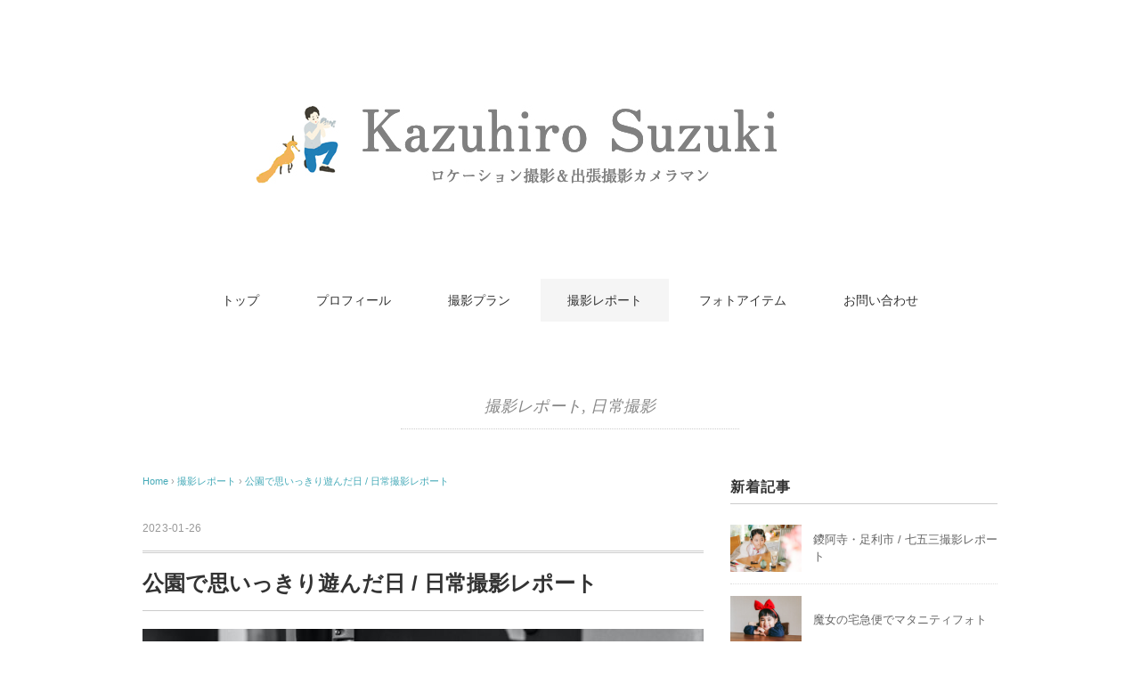

--- FILE ---
content_type: text/html; charset=UTF-8
request_url: https://suzukikazuhiro.com/everyday-10/
body_size: 17227
content:
<!DOCTYPE html>
<html dir="ltr" lang="ja" prefix="og: https://ogp.me/ns#">
<head>
<meta charset="UTF-8" />
<meta name="viewport" content="width=device-width, initial-scale=1.0">
<link rel="stylesheet" href="https://suzukikazuhiro.com/wp-content/themes/pantomime/responsive.css" type="text/css" media="screen, print" />
<link rel="stylesheet" href="https://suzukikazuhiro.com/wp-content/themes/pantomime/style.css" type="text/css" media="screen, print" />
<title>公園で思いっきり遊んだ日 / 日常撮影レポート</title>

		<!-- All in One SEO 4.9.2 - aioseo.com -->
	<meta name="robots" content="max-image-preview:large" />
	<meta name="author" content="Kazuhiro Suzuki"/>
	<meta name="google-site-verification" content="ndzY7ig5P4v1UCR_SOPcGgspzdaRWq_L9uzj1LLdqoE" />
	<link rel="canonical" href="https://suzukikazuhiro.com/everyday-10/" />
	<meta name="generator" content="All in One SEO (AIOSEO) 4.9.2" />
		<meta property="og:locale" content="ja_JP" />
		<meta property="og:site_name" content="栃木・群馬拠点の出張撮影カメラマン | 鈴木和博 – 栃木県を拠点に活動するフリーランスカメラマン鈴木和博です。家族写真や結婚写真、仕事風景などをドキュメンタリースタイルで撮影します。" />
		<meta property="og:type" content="article" />
		<meta property="og:title" content="公園で思いっきり遊んだ日 / 日常撮影レポート" />
		<meta property="og:url" content="https://suzukikazuhiro.com/everyday-10/" />
		<meta property="og:image" content="https://suzukikazuhiro.com/wp-content/uploads/2023/01/DSC_7254.jpg" />
		<meta property="og:image:secure_url" content="https://suzukikazuhiro.com/wp-content/uploads/2023/01/DSC_7254.jpg" />
		<meta property="article:published_time" content="2023-01-26T11:10:29+00:00" />
		<meta property="article:modified_time" content="2024-05-10T07:41:47+00:00" />
		<meta property="article:publisher" content="https://facebook.com/kazuhiro.suzuki.311" />
		<meta name="twitter:card" content="summary" />
		<meta name="twitter:title" content="公園で思いっきり遊んだ日 / 日常撮影レポート" />
		<meta name="twitter:image" content="https://suzukikazuhiro.com/wp-content/uploads/2023/01/DSC_7254.jpg" />
		<script type="application/ld+json" class="aioseo-schema">
			{"@context":"https:\/\/schema.org","@graph":[{"@type":"BlogPosting","@id":"https:\/\/suzukikazuhiro.com\/everyday-10\/#blogposting","name":"\u516c\u5712\u3067\u601d\u3044\u3063\u304d\u308a\u904a\u3093\u3060\u65e5 \/ \u65e5\u5e38\u64ae\u5f71\u30ec\u30dd\u30fc\u30c8","headline":"\u516c\u5712\u3067\u601d\u3044\u3063\u304d\u308a\u904a\u3093\u3060\u65e5 \/ \u65e5\u5e38\u64ae\u5f71\u30ec\u30dd\u30fc\u30c8","author":{"@id":"https:\/\/suzukikazuhiro.com\/author\/suzukikazuhiro\/#author"},"publisher":{"@id":"https:\/\/suzukikazuhiro.com\/#person"},"image":{"@type":"ImageObject","url":"https:\/\/suzukikazuhiro.com\/wp-content\/uploads\/2023\/01\/DSC_7254.jpg","width":2000,"height":1335},"datePublished":"2023-01-26T20:10:29+09:00","dateModified":"2024-05-10T16:41:47+09:00","inLanguage":"ja","mainEntityOfPage":{"@id":"https:\/\/suzukikazuhiro.com\/everyday-10\/#webpage"},"isPartOf":{"@id":"https:\/\/suzukikazuhiro.com\/everyday-10\/#webpage"},"articleSection":"\u64ae\u5f71\u30ec\u30dd\u30fc\u30c8, \u65e5\u5e38\u64ae\u5f71, \u65e5\u5e38\u64ae\u5f71"},{"@type":"BreadcrumbList","@id":"https:\/\/suzukikazuhiro.com\/everyday-10\/#breadcrumblist","itemListElement":[{"@type":"ListItem","@id":"https:\/\/suzukikazuhiro.com#listItem","position":1,"name":"\u30db\u30fc\u30e0","item":"https:\/\/suzukikazuhiro.com","nextItem":{"@type":"ListItem","@id":"https:\/\/suzukikazuhiro.com\/category\/report\/#listItem","name":"\u64ae\u5f71\u30ec\u30dd\u30fc\u30c8"}},{"@type":"ListItem","@id":"https:\/\/suzukikazuhiro.com\/category\/report\/#listItem","position":2,"name":"\u64ae\u5f71\u30ec\u30dd\u30fc\u30c8","item":"https:\/\/suzukikazuhiro.com\/category\/report\/","nextItem":{"@type":"ListItem","@id":"https:\/\/suzukikazuhiro.com\/category\/report\/%e6%97%a5%e5%b8%b8%e6%92%ae%e5%bd%b1\/#listItem","name":"\u65e5\u5e38\u64ae\u5f71"},"previousItem":{"@type":"ListItem","@id":"https:\/\/suzukikazuhiro.com#listItem","name":"\u30db\u30fc\u30e0"}},{"@type":"ListItem","@id":"https:\/\/suzukikazuhiro.com\/category\/report\/%e6%97%a5%e5%b8%b8%e6%92%ae%e5%bd%b1\/#listItem","position":3,"name":"\u65e5\u5e38\u64ae\u5f71","item":"https:\/\/suzukikazuhiro.com\/category\/report\/%e6%97%a5%e5%b8%b8%e6%92%ae%e5%bd%b1\/","nextItem":{"@type":"ListItem","@id":"https:\/\/suzukikazuhiro.com\/everyday-10\/#listItem","name":"\u516c\u5712\u3067\u601d\u3044\u3063\u304d\u308a\u904a\u3093\u3060\u65e5 \/ \u65e5\u5e38\u64ae\u5f71\u30ec\u30dd\u30fc\u30c8"},"previousItem":{"@type":"ListItem","@id":"https:\/\/suzukikazuhiro.com\/category\/report\/#listItem","name":"\u64ae\u5f71\u30ec\u30dd\u30fc\u30c8"}},{"@type":"ListItem","@id":"https:\/\/suzukikazuhiro.com\/everyday-10\/#listItem","position":4,"name":"\u516c\u5712\u3067\u601d\u3044\u3063\u304d\u308a\u904a\u3093\u3060\u65e5 \/ \u65e5\u5e38\u64ae\u5f71\u30ec\u30dd\u30fc\u30c8","previousItem":{"@type":"ListItem","@id":"https:\/\/suzukikazuhiro.com\/category\/report\/%e6%97%a5%e5%b8%b8%e6%92%ae%e5%bd%b1\/#listItem","name":"\u65e5\u5e38\u64ae\u5f71"}}]},{"@type":"Person","@id":"https:\/\/suzukikazuhiro.com\/#person","name":"\u9234\u6728\u548c\u535a","image":"https:\/\/suzukikazuhiro.com\/wp-content\/uploads\/2025\/02\/3.jpg","sameAs":["https:\/\/facebook.com\/kazuhiro.suzuki.311","https:\/\/www.instagram.com\/foxkz_"]},{"@type":"Person","@id":"https:\/\/suzukikazuhiro.com\/author\/suzukikazuhiro\/#author","url":"https:\/\/suzukikazuhiro.com\/author\/suzukikazuhiro\/","name":"Kazuhiro Suzuki","image":{"@type":"ImageObject","@id":"https:\/\/suzukikazuhiro.com\/everyday-10\/#authorImage","url":"https:\/\/secure.gravatar.com\/avatar\/e5b44091be379a7202f3ecdb63922211ee30df13b6071e7e1fbfe66ea7e01037?s=96&d=mm&r=g","width":96,"height":96,"caption":"Kazuhiro Suzuki"}},{"@type":"WebPage","@id":"https:\/\/suzukikazuhiro.com\/everyday-10\/#webpage","url":"https:\/\/suzukikazuhiro.com\/everyday-10\/","name":"\u516c\u5712\u3067\u601d\u3044\u3063\u304d\u308a\u904a\u3093\u3060\u65e5 \/ \u65e5\u5e38\u64ae\u5f71\u30ec\u30dd\u30fc\u30c8","inLanguage":"ja","isPartOf":{"@id":"https:\/\/suzukikazuhiro.com\/#website"},"breadcrumb":{"@id":"https:\/\/suzukikazuhiro.com\/everyday-10\/#breadcrumblist"},"author":{"@id":"https:\/\/suzukikazuhiro.com\/author\/suzukikazuhiro\/#author"},"creator":{"@id":"https:\/\/suzukikazuhiro.com\/author\/suzukikazuhiro\/#author"},"image":{"@type":"ImageObject","url":"https:\/\/suzukikazuhiro.com\/wp-content\/uploads\/2023\/01\/DSC_7254.jpg","@id":"https:\/\/suzukikazuhiro.com\/everyday-10\/#mainImage","width":2000,"height":1335},"primaryImageOfPage":{"@id":"https:\/\/suzukikazuhiro.com\/everyday-10\/#mainImage"},"datePublished":"2023-01-26T20:10:29+09:00","dateModified":"2024-05-10T16:41:47+09:00"},{"@type":"WebSite","@id":"https:\/\/suzukikazuhiro.com\/#website","url":"https:\/\/suzukikazuhiro.com\/","name":"\u6803\u6728\u30fb\u8db3\u5229\u62e0\u70b9\u306e\u51fa\u5f35\u64ae\u5f71\u30ab\u30e1\u30e9\u30de\u30f3 | \u9234\u6728\u548c\u535a","description":"\u6803\u6728\u770c\u3092\u62e0\u70b9\u306b\u6d3b\u52d5\u3059\u308b\u30d5\u30ea\u30fc\u30e9\u30f3\u30b9\u30ab\u30e1\u30e9\u30de\u30f3\u9234\u6728\u548c\u535a\u3067\u3059\u3002\u5bb6\u65cf\u5199\u771f\u3084\u7d50\u5a5a\u5199\u771f\u3001\u4ed5\u4e8b\u98a8\u666f\u306a\u3069\u3092\u30c9\u30ad\u30e5\u30e1\u30f3\u30bf\u30ea\u30fc\u30b9\u30bf\u30a4\u30eb\u3067\u64ae\u5f71\u3057\u307e\u3059\u3002","inLanguage":"ja","publisher":{"@id":"https:\/\/suzukikazuhiro.com\/#person"}}]}
		</script>
		<!-- All in One SEO -->

<link rel='dns-prefetch' href='//ajax.googleapis.com' />
<link rel='dns-prefetch' href='//static.addtoany.com' />
<link rel="alternate" type="application/rss+xml" title="栃木・群馬拠点の出張撮影カメラマン | 鈴木和博 &raquo; フィード" href="https://suzukikazuhiro.com/feed/" />
<link rel="alternate" type="application/rss+xml" title="栃木・群馬拠点の出張撮影カメラマン | 鈴木和博 &raquo; コメントフィード" href="https://suzukikazuhiro.com/comments/feed/" />
<link rel="alternate" type="application/rss+xml" title="栃木・群馬拠点の出張撮影カメラマン | 鈴木和博 &raquo; 公園で思いっきり遊んだ日 / 日常撮影レポート のコメントのフィード" href="https://suzukikazuhiro.com/everyday-10/feed/" />
<link rel="alternate" title="oEmbed (JSON)" type="application/json+oembed" href="https://suzukikazuhiro.com/wp-json/oembed/1.0/embed?url=https%3A%2F%2Fsuzukikazuhiro.com%2Feveryday-10%2F" />
<link rel="alternate" title="oEmbed (XML)" type="text/xml+oembed" href="https://suzukikazuhiro.com/wp-json/oembed/1.0/embed?url=https%3A%2F%2Fsuzukikazuhiro.com%2Feveryday-10%2F&#038;format=xml" />
		<!-- This site uses the Google Analytics by MonsterInsights plugin v9.11.0 - Using Analytics tracking - https://www.monsterinsights.com/ -->
							<script src="//www.googletagmanager.com/gtag/js?id=G-SW5SVWQ30Q"  data-cfasync="false" data-wpfc-render="false" type="text/javascript" async></script>
			<script data-cfasync="false" data-wpfc-render="false" type="text/javascript">
				var mi_version = '9.11.0';
				var mi_track_user = true;
				var mi_no_track_reason = '';
								var MonsterInsightsDefaultLocations = {"page_location":"https:\/\/suzukikazuhiro.com\/everyday-10\/"};
								if ( typeof MonsterInsightsPrivacyGuardFilter === 'function' ) {
					var MonsterInsightsLocations = (typeof MonsterInsightsExcludeQuery === 'object') ? MonsterInsightsPrivacyGuardFilter( MonsterInsightsExcludeQuery ) : MonsterInsightsPrivacyGuardFilter( MonsterInsightsDefaultLocations );
				} else {
					var MonsterInsightsLocations = (typeof MonsterInsightsExcludeQuery === 'object') ? MonsterInsightsExcludeQuery : MonsterInsightsDefaultLocations;
				}

								var disableStrs = [
										'ga-disable-G-SW5SVWQ30Q',
									];

				/* Function to detect opted out users */
				function __gtagTrackerIsOptedOut() {
					for (var index = 0; index < disableStrs.length; index++) {
						if (document.cookie.indexOf(disableStrs[index] + '=true') > -1) {
							return true;
						}
					}

					return false;
				}

				/* Disable tracking if the opt-out cookie exists. */
				if (__gtagTrackerIsOptedOut()) {
					for (var index = 0; index < disableStrs.length; index++) {
						window[disableStrs[index]] = true;
					}
				}

				/* Opt-out function */
				function __gtagTrackerOptout() {
					for (var index = 0; index < disableStrs.length; index++) {
						document.cookie = disableStrs[index] + '=true; expires=Thu, 31 Dec 2099 23:59:59 UTC; path=/';
						window[disableStrs[index]] = true;
					}
				}

				if ('undefined' === typeof gaOptout) {
					function gaOptout() {
						__gtagTrackerOptout();
					}
				}
								window.dataLayer = window.dataLayer || [];

				window.MonsterInsightsDualTracker = {
					helpers: {},
					trackers: {},
				};
				if (mi_track_user) {
					function __gtagDataLayer() {
						dataLayer.push(arguments);
					}

					function __gtagTracker(type, name, parameters) {
						if (!parameters) {
							parameters = {};
						}

						if (parameters.send_to) {
							__gtagDataLayer.apply(null, arguments);
							return;
						}

						if (type === 'event') {
														parameters.send_to = monsterinsights_frontend.v4_id;
							var hookName = name;
							if (typeof parameters['event_category'] !== 'undefined') {
								hookName = parameters['event_category'] + ':' + name;
							}

							if (typeof MonsterInsightsDualTracker.trackers[hookName] !== 'undefined') {
								MonsterInsightsDualTracker.trackers[hookName](parameters);
							} else {
								__gtagDataLayer('event', name, parameters);
							}
							
						} else {
							__gtagDataLayer.apply(null, arguments);
						}
					}

					__gtagTracker('js', new Date());
					__gtagTracker('set', {
						'developer_id.dZGIzZG': true,
											});
					if ( MonsterInsightsLocations.page_location ) {
						__gtagTracker('set', MonsterInsightsLocations);
					}
										__gtagTracker('config', 'G-SW5SVWQ30Q', {"forceSSL":"true","link_attribution":"true"} );
										window.gtag = __gtagTracker;										(function () {
						/* https://developers.google.com/analytics/devguides/collection/analyticsjs/ */
						/* ga and __gaTracker compatibility shim. */
						var noopfn = function () {
							return null;
						};
						var newtracker = function () {
							return new Tracker();
						};
						var Tracker = function () {
							return null;
						};
						var p = Tracker.prototype;
						p.get = noopfn;
						p.set = noopfn;
						p.send = function () {
							var args = Array.prototype.slice.call(arguments);
							args.unshift('send');
							__gaTracker.apply(null, args);
						};
						var __gaTracker = function () {
							var len = arguments.length;
							if (len === 0) {
								return;
							}
							var f = arguments[len - 1];
							if (typeof f !== 'object' || f === null || typeof f.hitCallback !== 'function') {
								if ('send' === arguments[0]) {
									var hitConverted, hitObject = false, action;
									if ('event' === arguments[1]) {
										if ('undefined' !== typeof arguments[3]) {
											hitObject = {
												'eventAction': arguments[3],
												'eventCategory': arguments[2],
												'eventLabel': arguments[4],
												'value': arguments[5] ? arguments[5] : 1,
											}
										}
									}
									if ('pageview' === arguments[1]) {
										if ('undefined' !== typeof arguments[2]) {
											hitObject = {
												'eventAction': 'page_view',
												'page_path': arguments[2],
											}
										}
									}
									if (typeof arguments[2] === 'object') {
										hitObject = arguments[2];
									}
									if (typeof arguments[5] === 'object') {
										Object.assign(hitObject, arguments[5]);
									}
									if ('undefined' !== typeof arguments[1].hitType) {
										hitObject = arguments[1];
										if ('pageview' === hitObject.hitType) {
											hitObject.eventAction = 'page_view';
										}
									}
									if (hitObject) {
										action = 'timing' === arguments[1].hitType ? 'timing_complete' : hitObject.eventAction;
										hitConverted = mapArgs(hitObject);
										__gtagTracker('event', action, hitConverted);
									}
								}
								return;
							}

							function mapArgs(args) {
								var arg, hit = {};
								var gaMap = {
									'eventCategory': 'event_category',
									'eventAction': 'event_action',
									'eventLabel': 'event_label',
									'eventValue': 'event_value',
									'nonInteraction': 'non_interaction',
									'timingCategory': 'event_category',
									'timingVar': 'name',
									'timingValue': 'value',
									'timingLabel': 'event_label',
									'page': 'page_path',
									'location': 'page_location',
									'title': 'page_title',
									'referrer' : 'page_referrer',
								};
								for (arg in args) {
																		if (!(!args.hasOwnProperty(arg) || !gaMap.hasOwnProperty(arg))) {
										hit[gaMap[arg]] = args[arg];
									} else {
										hit[arg] = args[arg];
									}
								}
								return hit;
							}

							try {
								f.hitCallback();
							} catch (ex) {
							}
						};
						__gaTracker.create = newtracker;
						__gaTracker.getByName = newtracker;
						__gaTracker.getAll = function () {
							return [];
						};
						__gaTracker.remove = noopfn;
						__gaTracker.loaded = true;
						window['__gaTracker'] = __gaTracker;
					})();
									} else {
										console.log("");
					(function () {
						function __gtagTracker() {
							return null;
						}

						window['__gtagTracker'] = __gtagTracker;
						window['gtag'] = __gtagTracker;
					})();
									}
			</script>
							<!-- / Google Analytics by MonsterInsights -->
		<style id='wp-img-auto-sizes-contain-inline-css' type='text/css'>
img:is([sizes=auto i],[sizes^="auto," i]){contain-intrinsic-size:3000px 1500px}
/*# sourceURL=wp-img-auto-sizes-contain-inline-css */
</style>
<link rel='stylesheet' id='sbi_styles-css' href='https://suzukikazuhiro.com/wp-content/plugins/instagram-feed/css/sbi-styles.min.css?ver=6.10.0' type='text/css' media='all' />
<style id='wp-emoji-styles-inline-css' type='text/css'>

	img.wp-smiley, img.emoji {
		display: inline !important;
		border: none !important;
		box-shadow: none !important;
		height: 1em !important;
		width: 1em !important;
		margin: 0 0.07em !important;
		vertical-align: -0.1em !important;
		background: none !important;
		padding: 0 !important;
	}
/*# sourceURL=wp-emoji-styles-inline-css */
</style>
<style id='wp-block-library-inline-css' type='text/css'>
:root{--wp-block-synced-color:#7a00df;--wp-block-synced-color--rgb:122,0,223;--wp-bound-block-color:var(--wp-block-synced-color);--wp-editor-canvas-background:#ddd;--wp-admin-theme-color:#007cba;--wp-admin-theme-color--rgb:0,124,186;--wp-admin-theme-color-darker-10:#006ba1;--wp-admin-theme-color-darker-10--rgb:0,107,160.5;--wp-admin-theme-color-darker-20:#005a87;--wp-admin-theme-color-darker-20--rgb:0,90,135;--wp-admin-border-width-focus:2px}@media (min-resolution:192dpi){:root{--wp-admin-border-width-focus:1.5px}}.wp-element-button{cursor:pointer}:root .has-very-light-gray-background-color{background-color:#eee}:root .has-very-dark-gray-background-color{background-color:#313131}:root .has-very-light-gray-color{color:#eee}:root .has-very-dark-gray-color{color:#313131}:root .has-vivid-green-cyan-to-vivid-cyan-blue-gradient-background{background:linear-gradient(135deg,#00d084,#0693e3)}:root .has-purple-crush-gradient-background{background:linear-gradient(135deg,#34e2e4,#4721fb 50%,#ab1dfe)}:root .has-hazy-dawn-gradient-background{background:linear-gradient(135deg,#faaca8,#dad0ec)}:root .has-subdued-olive-gradient-background{background:linear-gradient(135deg,#fafae1,#67a671)}:root .has-atomic-cream-gradient-background{background:linear-gradient(135deg,#fdd79a,#004a59)}:root .has-nightshade-gradient-background{background:linear-gradient(135deg,#330968,#31cdcf)}:root .has-midnight-gradient-background{background:linear-gradient(135deg,#020381,#2874fc)}:root{--wp--preset--font-size--normal:16px;--wp--preset--font-size--huge:42px}.has-regular-font-size{font-size:1em}.has-larger-font-size{font-size:2.625em}.has-normal-font-size{font-size:var(--wp--preset--font-size--normal)}.has-huge-font-size{font-size:var(--wp--preset--font-size--huge)}.has-text-align-center{text-align:center}.has-text-align-left{text-align:left}.has-text-align-right{text-align:right}.has-fit-text{white-space:nowrap!important}#end-resizable-editor-section{display:none}.aligncenter{clear:both}.items-justified-left{justify-content:flex-start}.items-justified-center{justify-content:center}.items-justified-right{justify-content:flex-end}.items-justified-space-between{justify-content:space-between}.screen-reader-text{border:0;clip-path:inset(50%);height:1px;margin:-1px;overflow:hidden;padding:0;position:absolute;width:1px;word-wrap:normal!important}.screen-reader-text:focus{background-color:#ddd;clip-path:none;color:#444;display:block;font-size:1em;height:auto;left:5px;line-height:normal;padding:15px 23px 14px;text-decoration:none;top:5px;width:auto;z-index:100000}html :where(.has-border-color){border-style:solid}html :where([style*=border-top-color]){border-top-style:solid}html :where([style*=border-right-color]){border-right-style:solid}html :where([style*=border-bottom-color]){border-bottom-style:solid}html :where([style*=border-left-color]){border-left-style:solid}html :where([style*=border-width]){border-style:solid}html :where([style*=border-top-width]){border-top-style:solid}html :where([style*=border-right-width]){border-right-style:solid}html :where([style*=border-bottom-width]){border-bottom-style:solid}html :where([style*=border-left-width]){border-left-style:solid}html :where(img[class*=wp-image-]){height:auto;max-width:100%}:where(figure){margin:0 0 1em}html :where(.is-position-sticky){--wp-admin--admin-bar--position-offset:var(--wp-admin--admin-bar--height,0px)}@media screen and (max-width:600px){html :where(.is-position-sticky){--wp-admin--admin-bar--position-offset:0px}}

/*# sourceURL=wp-block-library-inline-css */
</style><style id='global-styles-inline-css' type='text/css'>
:root{--wp--preset--aspect-ratio--square: 1;--wp--preset--aspect-ratio--4-3: 4/3;--wp--preset--aspect-ratio--3-4: 3/4;--wp--preset--aspect-ratio--3-2: 3/2;--wp--preset--aspect-ratio--2-3: 2/3;--wp--preset--aspect-ratio--16-9: 16/9;--wp--preset--aspect-ratio--9-16: 9/16;--wp--preset--color--black: #000000;--wp--preset--color--cyan-bluish-gray: #abb8c3;--wp--preset--color--white: #ffffff;--wp--preset--color--pale-pink: #f78da7;--wp--preset--color--vivid-red: #cf2e2e;--wp--preset--color--luminous-vivid-orange: #ff6900;--wp--preset--color--luminous-vivid-amber: #fcb900;--wp--preset--color--light-green-cyan: #7bdcb5;--wp--preset--color--vivid-green-cyan: #00d084;--wp--preset--color--pale-cyan-blue: #8ed1fc;--wp--preset--color--vivid-cyan-blue: #0693e3;--wp--preset--color--vivid-purple: #9b51e0;--wp--preset--gradient--vivid-cyan-blue-to-vivid-purple: linear-gradient(135deg,rgb(6,147,227) 0%,rgb(155,81,224) 100%);--wp--preset--gradient--light-green-cyan-to-vivid-green-cyan: linear-gradient(135deg,rgb(122,220,180) 0%,rgb(0,208,130) 100%);--wp--preset--gradient--luminous-vivid-amber-to-luminous-vivid-orange: linear-gradient(135deg,rgb(252,185,0) 0%,rgb(255,105,0) 100%);--wp--preset--gradient--luminous-vivid-orange-to-vivid-red: linear-gradient(135deg,rgb(255,105,0) 0%,rgb(207,46,46) 100%);--wp--preset--gradient--very-light-gray-to-cyan-bluish-gray: linear-gradient(135deg,rgb(238,238,238) 0%,rgb(169,184,195) 100%);--wp--preset--gradient--cool-to-warm-spectrum: linear-gradient(135deg,rgb(74,234,220) 0%,rgb(151,120,209) 20%,rgb(207,42,186) 40%,rgb(238,44,130) 60%,rgb(251,105,98) 80%,rgb(254,248,76) 100%);--wp--preset--gradient--blush-light-purple: linear-gradient(135deg,rgb(255,206,236) 0%,rgb(152,150,240) 100%);--wp--preset--gradient--blush-bordeaux: linear-gradient(135deg,rgb(254,205,165) 0%,rgb(254,45,45) 50%,rgb(107,0,62) 100%);--wp--preset--gradient--luminous-dusk: linear-gradient(135deg,rgb(255,203,112) 0%,rgb(199,81,192) 50%,rgb(65,88,208) 100%);--wp--preset--gradient--pale-ocean: linear-gradient(135deg,rgb(255,245,203) 0%,rgb(182,227,212) 50%,rgb(51,167,181) 100%);--wp--preset--gradient--electric-grass: linear-gradient(135deg,rgb(202,248,128) 0%,rgb(113,206,126) 100%);--wp--preset--gradient--midnight: linear-gradient(135deg,rgb(2,3,129) 0%,rgb(40,116,252) 100%);--wp--preset--font-size--small: 13px;--wp--preset--font-size--medium: 20px;--wp--preset--font-size--large: 36px;--wp--preset--font-size--x-large: 42px;--wp--preset--spacing--20: 0.44rem;--wp--preset--spacing--30: 0.67rem;--wp--preset--spacing--40: 1rem;--wp--preset--spacing--50: 1.5rem;--wp--preset--spacing--60: 2.25rem;--wp--preset--spacing--70: 3.38rem;--wp--preset--spacing--80: 5.06rem;--wp--preset--shadow--natural: 6px 6px 9px rgba(0, 0, 0, 0.2);--wp--preset--shadow--deep: 12px 12px 50px rgba(0, 0, 0, 0.4);--wp--preset--shadow--sharp: 6px 6px 0px rgba(0, 0, 0, 0.2);--wp--preset--shadow--outlined: 6px 6px 0px -3px rgb(255, 255, 255), 6px 6px rgb(0, 0, 0);--wp--preset--shadow--crisp: 6px 6px 0px rgb(0, 0, 0);}:where(.is-layout-flex){gap: 0.5em;}:where(.is-layout-grid){gap: 0.5em;}body .is-layout-flex{display: flex;}.is-layout-flex{flex-wrap: wrap;align-items: center;}.is-layout-flex > :is(*, div){margin: 0;}body .is-layout-grid{display: grid;}.is-layout-grid > :is(*, div){margin: 0;}:where(.wp-block-columns.is-layout-flex){gap: 2em;}:where(.wp-block-columns.is-layout-grid){gap: 2em;}:where(.wp-block-post-template.is-layout-flex){gap: 1.25em;}:where(.wp-block-post-template.is-layout-grid){gap: 1.25em;}.has-black-color{color: var(--wp--preset--color--black) !important;}.has-cyan-bluish-gray-color{color: var(--wp--preset--color--cyan-bluish-gray) !important;}.has-white-color{color: var(--wp--preset--color--white) !important;}.has-pale-pink-color{color: var(--wp--preset--color--pale-pink) !important;}.has-vivid-red-color{color: var(--wp--preset--color--vivid-red) !important;}.has-luminous-vivid-orange-color{color: var(--wp--preset--color--luminous-vivid-orange) !important;}.has-luminous-vivid-amber-color{color: var(--wp--preset--color--luminous-vivid-amber) !important;}.has-light-green-cyan-color{color: var(--wp--preset--color--light-green-cyan) !important;}.has-vivid-green-cyan-color{color: var(--wp--preset--color--vivid-green-cyan) !important;}.has-pale-cyan-blue-color{color: var(--wp--preset--color--pale-cyan-blue) !important;}.has-vivid-cyan-blue-color{color: var(--wp--preset--color--vivid-cyan-blue) !important;}.has-vivid-purple-color{color: var(--wp--preset--color--vivid-purple) !important;}.has-black-background-color{background-color: var(--wp--preset--color--black) !important;}.has-cyan-bluish-gray-background-color{background-color: var(--wp--preset--color--cyan-bluish-gray) !important;}.has-white-background-color{background-color: var(--wp--preset--color--white) !important;}.has-pale-pink-background-color{background-color: var(--wp--preset--color--pale-pink) !important;}.has-vivid-red-background-color{background-color: var(--wp--preset--color--vivid-red) !important;}.has-luminous-vivid-orange-background-color{background-color: var(--wp--preset--color--luminous-vivid-orange) !important;}.has-luminous-vivid-amber-background-color{background-color: var(--wp--preset--color--luminous-vivid-amber) !important;}.has-light-green-cyan-background-color{background-color: var(--wp--preset--color--light-green-cyan) !important;}.has-vivid-green-cyan-background-color{background-color: var(--wp--preset--color--vivid-green-cyan) !important;}.has-pale-cyan-blue-background-color{background-color: var(--wp--preset--color--pale-cyan-blue) !important;}.has-vivid-cyan-blue-background-color{background-color: var(--wp--preset--color--vivid-cyan-blue) !important;}.has-vivid-purple-background-color{background-color: var(--wp--preset--color--vivid-purple) !important;}.has-black-border-color{border-color: var(--wp--preset--color--black) !important;}.has-cyan-bluish-gray-border-color{border-color: var(--wp--preset--color--cyan-bluish-gray) !important;}.has-white-border-color{border-color: var(--wp--preset--color--white) !important;}.has-pale-pink-border-color{border-color: var(--wp--preset--color--pale-pink) !important;}.has-vivid-red-border-color{border-color: var(--wp--preset--color--vivid-red) !important;}.has-luminous-vivid-orange-border-color{border-color: var(--wp--preset--color--luminous-vivid-orange) !important;}.has-luminous-vivid-amber-border-color{border-color: var(--wp--preset--color--luminous-vivid-amber) !important;}.has-light-green-cyan-border-color{border-color: var(--wp--preset--color--light-green-cyan) !important;}.has-vivid-green-cyan-border-color{border-color: var(--wp--preset--color--vivid-green-cyan) !important;}.has-pale-cyan-blue-border-color{border-color: var(--wp--preset--color--pale-cyan-blue) !important;}.has-vivid-cyan-blue-border-color{border-color: var(--wp--preset--color--vivid-cyan-blue) !important;}.has-vivid-purple-border-color{border-color: var(--wp--preset--color--vivid-purple) !important;}.has-vivid-cyan-blue-to-vivid-purple-gradient-background{background: var(--wp--preset--gradient--vivid-cyan-blue-to-vivid-purple) !important;}.has-light-green-cyan-to-vivid-green-cyan-gradient-background{background: var(--wp--preset--gradient--light-green-cyan-to-vivid-green-cyan) !important;}.has-luminous-vivid-amber-to-luminous-vivid-orange-gradient-background{background: var(--wp--preset--gradient--luminous-vivid-amber-to-luminous-vivid-orange) !important;}.has-luminous-vivid-orange-to-vivid-red-gradient-background{background: var(--wp--preset--gradient--luminous-vivid-orange-to-vivid-red) !important;}.has-very-light-gray-to-cyan-bluish-gray-gradient-background{background: var(--wp--preset--gradient--very-light-gray-to-cyan-bluish-gray) !important;}.has-cool-to-warm-spectrum-gradient-background{background: var(--wp--preset--gradient--cool-to-warm-spectrum) !important;}.has-blush-light-purple-gradient-background{background: var(--wp--preset--gradient--blush-light-purple) !important;}.has-blush-bordeaux-gradient-background{background: var(--wp--preset--gradient--blush-bordeaux) !important;}.has-luminous-dusk-gradient-background{background: var(--wp--preset--gradient--luminous-dusk) !important;}.has-pale-ocean-gradient-background{background: var(--wp--preset--gradient--pale-ocean) !important;}.has-electric-grass-gradient-background{background: var(--wp--preset--gradient--electric-grass) !important;}.has-midnight-gradient-background{background: var(--wp--preset--gradient--midnight) !important;}.has-small-font-size{font-size: var(--wp--preset--font-size--small) !important;}.has-medium-font-size{font-size: var(--wp--preset--font-size--medium) !important;}.has-large-font-size{font-size: var(--wp--preset--font-size--large) !important;}.has-x-large-font-size{font-size: var(--wp--preset--font-size--x-large) !important;}
/*# sourceURL=global-styles-inline-css */
</style>
<style id='core-block-supports-inline-css' type='text/css'>
.wp-block-gallery.wp-block-gallery-1{--wp--style--unstable-gallery-gap:var( --wp--style--gallery-gap-default, var( --gallery-block--gutter-size, var( --wp--style--block-gap, 0.5em ) ) );gap:var( --wp--style--gallery-gap-default, var( --gallery-block--gutter-size, var( --wp--style--block-gap, 0.5em ) ) );}.wp-block-gallery.wp-block-gallery-2{--wp--style--unstable-gallery-gap:var( --wp--style--gallery-gap-default, var( --gallery-block--gutter-size, var( --wp--style--block-gap, 0.5em ) ) );gap:var( --wp--style--gallery-gap-default, var( --gallery-block--gutter-size, var( --wp--style--block-gap, 0.5em ) ) );}
/*# sourceURL=core-block-supports-inline-css */
</style>

<style id='classic-theme-styles-inline-css' type='text/css'>
/*! This file is auto-generated */
.wp-block-button__link{color:#fff;background-color:#32373c;border-radius:9999px;box-shadow:none;text-decoration:none;padding:calc(.667em + 2px) calc(1.333em + 2px);font-size:1.125em}.wp-block-file__button{background:#32373c;color:#fff;text-decoration:none}
/*# sourceURL=/wp-includes/css/classic-themes.min.css */
</style>
<link rel='stylesheet' id='contact-form-7-css' href='https://suzukikazuhiro.com/wp-content/plugins/contact-form-7/includes/css/styles.css?ver=6.1.4' type='text/css' media='all' />
<link rel='stylesheet' id='no-right-click-images-frontend-css' href='https://suzukikazuhiro.com/wp-content/plugins/no-right-click-images-plugin/css/no-right-click-images-frontend.css?ver=4.1' type='text/css' media='all' />
<link rel='stylesheet' id='addtoany-css' href='https://suzukikazuhiro.com/wp-content/plugins/add-to-any/addtoany.min.css?ver=1.16' type='text/css' media='all' />
<link rel='stylesheet' id='wp-block-image-css' href='https://suzukikazuhiro.com/wp-includes/blocks/image/style.min.css?ver=6.9' type='text/css' media='all' />
<link rel='stylesheet' id='wp-block-gallery-css' href='https://suzukikazuhiro.com/wp-includes/blocks/gallery/style.min.css?ver=6.9' type='text/css' media='all' />
<!--n2css--><!--n2js--><script type="text/javascript" src="//ajax.googleapis.com/ajax/libs/jquery/1.7.1/jquery.min.js?ver=1.7.1" id="jquery-js"></script>
<script type="text/javascript" src="https://suzukikazuhiro.com/wp-content/plugins/google-analytics-for-wordpress/assets/js/frontend-gtag.min.js?ver=9.11.0" id="monsterinsights-frontend-script-js" async="async" data-wp-strategy="async"></script>
<script data-cfasync="false" data-wpfc-render="false" type="text/javascript" id='monsterinsights-frontend-script-js-extra'>/* <![CDATA[ */
var monsterinsights_frontend = {"js_events_tracking":"true","download_extensions":"doc,pdf,ppt,zip,xls,docx,pptx,xlsx","inbound_paths":"[{\"path\":\"\\\/go\\\/\",\"label\":\"affiliate\"},{\"path\":\"\\\/recommend\\\/\",\"label\":\"affiliate\"}]","home_url":"https:\/\/suzukikazuhiro.com","hash_tracking":"false","v4_id":"G-SW5SVWQ30Q"};/* ]]> */
</script>
<script type="text/javascript" id="addtoany-core-js-before">
/* <![CDATA[ */
window.a2a_config=window.a2a_config||{};a2a_config.callbacks=[];a2a_config.overlays=[];a2a_config.templates={};a2a_localize = {
	Share: "共有",
	Save: "ブックマーク",
	Subscribe: "購読",
	Email: "メール",
	Bookmark: "ブックマーク",
	ShowAll: "すべて表示する",
	ShowLess: "小さく表示する",
	FindServices: "サービスを探す",
	FindAnyServiceToAddTo: "追加するサービスを今すぐ探す",
	PoweredBy: "Powered by",
	ShareViaEmail: "メールでシェアする",
	SubscribeViaEmail: "メールで購読する",
	BookmarkInYourBrowser: "ブラウザにブックマーク",
	BookmarkInstructions: "このページをブックマークするには、 Ctrl+D または \u2318+D を押下。",
	AddToYourFavorites: "お気に入りに追加",
	SendFromWebOrProgram: "任意のメールアドレスまたはメールプログラムから送信",
	EmailProgram: "メールプログラム",
	More: "詳細&#8230;",
	ThanksForSharing: "共有ありがとうございます !",
	ThanksForFollowing: "フォローありがとうございます !"
};


//# sourceURL=addtoany-core-js-before
/* ]]> */
</script>
<script type="text/javascript" defer src="https://static.addtoany.com/menu/page.js" id="addtoany-core-js"></script>
<script type="text/javascript" defer src="https://suzukikazuhiro.com/wp-content/plugins/add-to-any/addtoany.min.js?ver=1.1" id="addtoany-jquery-js"></script>
<link rel="https://api.w.org/" href="https://suzukikazuhiro.com/wp-json/" /><link rel="alternate" title="JSON" type="application/json" href="https://suzukikazuhiro.com/wp-json/wp/v2/posts/4061" /><link rel="EditURI" type="application/rsd+xml" title="RSD" href="https://suzukikazuhiro.com/xmlrpc.php?rsd" />
<meta name="generator" content="WordPress 6.9" />
<link rel='shortlink' href='https://suzukikazuhiro.com/?p=4061' />
        <!-- Copyright protection script -->
        <meta http-equiv="imagetoolbar" content="no">
        <script>
            /*<![CDATA[*/
            document.oncontextmenu = function () {
                return false;
            };
            /*]]>*/
        </script>
        <script type="text/javascript">
            /*<![CDATA[*/
            document.onselectstart = function () {
                event = event || window.event;
                var custom_input = event.target || event.srcElement;

                if (custom_input.type !== "text" && custom_input.type !== "textarea" && custom_input.type !== "password") {
                    return false;
                } else {
                    return true;
                }

            };
            if (window.sidebar) {
                document.onmousedown = function (e) {
                    var obj = e.target;
                    if (obj.tagName.toUpperCase() === 'SELECT'
                        || obj.tagName.toUpperCase() === "INPUT"
                        || obj.tagName.toUpperCase() === "TEXTAREA"
                        || obj.tagName.toUpperCase() === "PASSWORD") {
                        return true;
                    } else {
                        return false;
                    }
                };
            }
            window.onload = function () {
                document.body.style.webkitTouchCallout = 'none';
                document.body.style.KhtmlUserSelect = 'none';
            }
            /*]]>*/
        </script>
        <script type="text/javascript">
            /*<![CDATA[*/
            if (parent.frames.length > 0) {
                top.location.replace(document.location);
            }
            /*]]>*/
        </script>
        <script type="text/javascript">
            /*<![CDATA[*/
            document.ondragstart = function () {
                return false;
            };
            /*]]>*/
        </script>
        <script type="text/javascript">

            document.addEventListener('DOMContentLoaded', () => {
                const overlay = document.createElement('div');
                overlay.id = 'overlay';

                Object.assign(overlay.style, {
                    position: 'fixed',
                    top: '0',
                    left: '0',
                    width: '100%',
                    height: '100%',
                    backgroundColor: 'rgba(255, 255, 255, 0.9)',
                    display: 'none',
                    zIndex: '9999'
                });

                document.body.appendChild(overlay);

                document.addEventListener('keydown', (event) => {
                    if (event.metaKey || event.ctrlKey) {
                        overlay.style.display = 'block';
                    }
                });

                document.addEventListener('keyup', (event) => {
                    if (!event.metaKey && !event.ctrlKey) {
                        overlay.style.display = 'none';
                    }
                });
            });
        </script>
        <style type="text/css">
            * {
                -webkit-touch-callout: none;
                -webkit-user-select: none;
                -moz-user-select: none;
                user-select: none;
            }

            img {
                -webkit-touch-callout: none;
                -webkit-user-select: none;
                -moz-user-select: none;
                user-select: none;
            }

            input,
            textarea,
            select {
                -webkit-user-select: auto;
            }
        </style>
        <!-- End Copyright protection script -->

        <!-- Source hidden -->

        <meta name="thumbnail" content="https://suzukikazuhiro.com/wp-content/uploads/2023/01/DSC_7254.jpg" /><link rel="icon" href="https://suzukikazuhiro.com/wp-content/uploads/2025/02/cropped-3-32x32.jpg" sizes="32x32" />
<link rel="icon" href="https://suzukikazuhiro.com/wp-content/uploads/2025/02/cropped-3-192x192.jpg" sizes="192x192" />
<link rel="apple-touch-icon" href="https://suzukikazuhiro.com/wp-content/uploads/2025/02/cropped-3-180x180.jpg" />
<meta name="msapplication-TileImage" content="https://suzukikazuhiro.com/wp-content/uploads/2025/02/cropped-3-270x270.jpg" />
<script src="https://suzukikazuhiro.com/wp-content/themes/pantomime/jquery/jquery.cycle2.js" type="text/javascript"></script>
<script type="text/javascript">
$(document).ready(function(){
   $(".slidebase").hover(function(){
      $(this).find(".slidetext").slideToggle("normal");
   });
});
</script>	
<!-- Global site tag (gtag.js) - Google Analytics -->
<script async src="https://www.googletagmanager.com/gtag/js?id=G-8NSKLLN7HZ"></script>
<script>
  window.dataLayer = window.dataLayer || [];
  function gtag(){dataLayer.push(arguments);}
  gtag('js', new Date());

  gtag('config', 'G-8NSKLLN7HZ');
</script>	
</head>

<body class="wp-singular post-template-default single single-post postid-4061 single-format-standard wp-embed-responsive wp-theme-pantomime">

<!-- ヘッダー -->
<header id="header">

<!-- ヘッダー中身 -->    
<div class="header-inner">

<!-- ロゴ -->
<!-- トップページ以外 -->
<div class="logo">
<a href="https://suzukikazuhiro.com/" title="栃木・群馬拠点の出張撮影カメラマン | 鈴木和博"><img src="https://suzukikazuhiro.com/wp-content/uploads/2021/01/titlelogo.jpg" alt="栃木・群馬拠点の出張撮影カメラマン | 鈴木和博" /></a>
</div>
<!-- / ロゴ -->

</div>    
<!-- / ヘッダー中身 -->    

</header>
<!-- / ヘッダー -->  
<div class="clear"></div>

<!-- トップナビゲーション -->
<nav id="nav" class="main-navigation" role="navigation">
<div class="menu-topnav-container"><ul id="menu-topnav" class="nav-menu"><li id="menu-item-1863" class="menu-item menu-item-type-custom menu-item-object-custom menu-item-home menu-item-1863"><a href="https://suzukikazuhiro.com/">トップ</a></li>
<li id="menu-item-46" class="menu-item menu-item-type-post_type menu-item-object-page menu-item-46"><a href="https://suzukikazuhiro.com/about/">プロフィール</a></li>
<li id="menu-item-206" class="menu-item menu-item-type-post_type menu-item-object-page menu-item-has-children menu-item-206"><a href="https://suzukikazuhiro.com/plice/">撮影プラン</a>
<ul class="sub-menu">
	<li id="menu-item-1874" class="menu-item menu-item-type-post_type menu-item-object-page menu-item-1874"><a href="https://suzukikazuhiro.com/family/">日々の記録</a></li>
	<li id="menu-item-1944" class="menu-item menu-item-type-post_type menu-item-object-page menu-item-1944"><a href="https://suzukikazuhiro.com/harenohi/">ハレの日の記録</a></li>
	<li id="menu-item-1882" class="menu-item menu-item-type-post_type menu-item-object-page menu-item-1882"><a href="https://suzukikazuhiro.com/bridal/">結婚式・前撮り・カップル</a></li>
	<li id="menu-item-4854" class="menu-item menu-item-type-post_type menu-item-object-page menu-item-4854"><a href="https://suzukikazuhiro.com/studio/">スタジオプラン</a></li>
	<li id="menu-item-4946" class="menu-item menu-item-type-post_type menu-item-object-page menu-item-4946"><a href="https://suzukikazuhiro.com/portrait/">ポートレート</a></li>
	<li id="menu-item-1878" class="menu-item menu-item-type-post_type menu-item-object-page menu-item-1878"><a href="https://suzukikazuhiro.com/documentary/">ドキュメンタリー</a></li>
</ul>
</li>
<li id="menu-item-4280" class="menu-item menu-item-type-taxonomy menu-item-object-category current-post-ancestor current-menu-parent current-post-parent menu-item-4280"><a href="https://suzukikazuhiro.com/category/report/">撮影レポート</a></li>
<li id="menu-item-222" class="menu-item menu-item-type-post_type menu-item-object-page menu-item-222"><a href="https://suzukikazuhiro.com/item/">フォトアイテム</a></li>
<li id="menu-item-62" class="menu-item menu-item-type-post_type menu-item-object-page menu-item-62"><a href="https://suzukikazuhiro.com/contact/">お問い合わせ</a></li>
</ul></div></nav>

<!-- / トップナビゲーション -->
<div class="clear"></div>  
<!-- 全体warapper -->
<div class="wrapper">

<!-- メインwrap -->
<div id="main">

<!-- ページタイトル -->
<div class="pagetitle mobile-display-none"><a href="https://suzukikazuhiro.com/category/report/" rel="category tag">撮影レポート</a>, <a href="https://suzukikazuhiro.com/category/report/%e6%97%a5%e5%b8%b8%e6%92%ae%e5%bd%b1/" rel="category tag">日常撮影</a></div>
<!-- / ページタイトル -->

<!-- コンテンツブロック -->
<div class="row">

<!-- 本文エリア -->
<div class="twothird">

<!-- ポスト -->
<article id="post-4061" class="post-4061 post type-post status-publish format-standard has-post-thumbnail hentry category-report category-28 tag-29">

<!-- 投稿ループ -->

<!-- パンくずリスト -->
<div class="breadcrumb">
<div itemscope itemtype="//schema.org/BreadcrumbList">
<ol>
<li itemscope itemprop="itemListElement" itemtype="//schema.org/ListItem">
<a itemprop="item" href="https://suzukikazuhiro.com/">
<span itemprop="name">Home</span></a>
<meta itemprop="position" content="1" />
</li>
›
<li itemscope itemprop="itemListElement" itemtype="//schema.org/ListItem">
<a itemprop="item" href="https://suzukikazuhiro.com/category/report/">
<span itemprop="name">撮影レポート</span></a>
<meta itemprop="position" content="2" />
</li>
›
<li itemscope itemprop="itemListElement" itemtype="//schema.org/ListItem">
<span itemprop="name"><a itemprop="item" href="https://suzukikazuhiro.com/everyday-10/">公園で思いっきり遊んだ日 / 日常撮影レポート</a></span>
<meta itemprop="position" content="3" />
</li>
</ol>
</div>
</div>
<!-- / パンくずリスト -->


<div class="pagedate">2023-01-26</div>
<h1 class="blog-title">公園で思いっきり遊んだ日 / 日常撮影レポート</h1>

<div class="single-contents">

<figure class="wp-block-gallery has-nested-images columns-1 is-cropped wp-block-gallery-2 is-layout-flex wp-block-gallery-is-layout-flex">
<figure class="wp-block-image size-large"><img fetchpriority="high" decoding="async" width="630" height="420" data-id="4069" src="https://suzukikazuhiro.com/wp-content/uploads/2023/01/DSC_7101-630x420.jpg" alt="" class="wp-image-4069" srcset="https://suzukikazuhiro.com/wp-content/uploads/2023/01/DSC_7101-630x420.jpg 630w, https://suzukikazuhiro.com/wp-content/uploads/2023/01/DSC_7101-460x307.jpg 460w, https://suzukikazuhiro.com/wp-content/uploads/2023/01/DSC_7101-420x280.jpg 420w, https://suzukikazuhiro.com/wp-content/uploads/2023/01/DSC_7101-768x512.jpg 768w, https://suzukikazuhiro.com/wp-content/uploads/2023/01/DSC_7101-1536x1025.jpg 1536w, https://suzukikazuhiro.com/wp-content/uploads/2023/01/DSC_7101.jpg 2000w" sizes="(max-width: 630px) 100vw, 630px" /></figure>



<figure class="wp-block-image size-large"><img decoding="async" width="630" height="421" data-id="4077" src="https://suzukikazuhiro.com/wp-content/uploads/2023/01/DSC_7165-630x421.jpg" alt="" class="wp-image-4077" srcset="https://suzukikazuhiro.com/wp-content/uploads/2023/01/DSC_7165-630x421.jpg 630w, https://suzukikazuhiro.com/wp-content/uploads/2023/01/DSC_7165-460x307.jpg 460w, https://suzukikazuhiro.com/wp-content/uploads/2023/01/DSC_7165-420x280.jpg 420w, https://suzukikazuhiro.com/wp-content/uploads/2023/01/DSC_7165-768x513.jpg 768w, https://suzukikazuhiro.com/wp-content/uploads/2023/01/DSC_7165-1536x1025.jpg 1536w, https://suzukikazuhiro.com/wp-content/uploads/2023/01/DSC_7165.jpg 2000w" sizes="(max-width: 630px) 100vw, 630px" /></figure>



<figure class="wp-block-image size-large"><img decoding="async" width="630" height="421" data-id="4073" src="https://suzukikazuhiro.com/wp-content/uploads/2023/01/DSC_7188-630x421.jpg" alt="" class="wp-image-4073" srcset="https://suzukikazuhiro.com/wp-content/uploads/2023/01/DSC_7188-630x421.jpg 630w, https://suzukikazuhiro.com/wp-content/uploads/2023/01/DSC_7188-460x307.jpg 460w, https://suzukikazuhiro.com/wp-content/uploads/2023/01/DSC_7188-420x280.jpg 420w, https://suzukikazuhiro.com/wp-content/uploads/2023/01/DSC_7188-768x513.jpg 768w, https://suzukikazuhiro.com/wp-content/uploads/2023/01/DSC_7188-1536x1025.jpg 1536w, https://suzukikazuhiro.com/wp-content/uploads/2023/01/DSC_7188.jpg 2000w" sizes="(max-width: 630px) 100vw, 630px" /></figure>



<figure class="wp-block-image size-large"><img loading="lazy" decoding="async" width="630" height="421" data-id="4079" src="https://suzukikazuhiro.com/wp-content/uploads/2023/01/DSC_7254-630x421.jpg" alt="" class="wp-image-4079" srcset="https://suzukikazuhiro.com/wp-content/uploads/2023/01/DSC_7254-630x421.jpg 630w, https://suzukikazuhiro.com/wp-content/uploads/2023/01/DSC_7254-460x307.jpg 460w, https://suzukikazuhiro.com/wp-content/uploads/2023/01/DSC_7254-420x280.jpg 420w, https://suzukikazuhiro.com/wp-content/uploads/2023/01/DSC_7254-768x513.jpg 768w, https://suzukikazuhiro.com/wp-content/uploads/2023/01/DSC_7254-1536x1025.jpg 1536w, https://suzukikazuhiro.com/wp-content/uploads/2023/01/DSC_7254.jpg 2000w" sizes="auto, (max-width: 630px) 100vw, 630px" /></figure>



<figure class="wp-block-image size-large"><img loading="lazy" decoding="async" width="630" height="421" data-id="4068" src="https://suzukikazuhiro.com/wp-content/uploads/2023/01/DSC_7291-630x421.jpg" alt="" class="wp-image-4068" srcset="https://suzukikazuhiro.com/wp-content/uploads/2023/01/DSC_7291-630x421.jpg 630w, https://suzukikazuhiro.com/wp-content/uploads/2023/01/DSC_7291-460x307.jpg 460w, https://suzukikazuhiro.com/wp-content/uploads/2023/01/DSC_7291-420x280.jpg 420w, https://suzukikazuhiro.com/wp-content/uploads/2023/01/DSC_7291-768x513.jpg 768w, https://suzukikazuhiro.com/wp-content/uploads/2023/01/DSC_7291-1536x1025.jpg 1536w, https://suzukikazuhiro.com/wp-content/uploads/2023/01/DSC_7291.jpg 2000w" sizes="auto, (max-width: 630px) 100vw, 630px" /></figure>



<figure class="wp-block-image size-large"><img loading="lazy" decoding="async" width="630" height="421" data-id="4075" src="https://suzukikazuhiro.com/wp-content/uploads/2023/01/DSC_7309-630x421.jpg" alt="" class="wp-image-4075" srcset="https://suzukikazuhiro.com/wp-content/uploads/2023/01/DSC_7309-630x421.jpg 630w, https://suzukikazuhiro.com/wp-content/uploads/2023/01/DSC_7309-460x307.jpg 460w, https://suzukikazuhiro.com/wp-content/uploads/2023/01/DSC_7309-420x280.jpg 420w, https://suzukikazuhiro.com/wp-content/uploads/2023/01/DSC_7309-768x513.jpg 768w, https://suzukikazuhiro.com/wp-content/uploads/2023/01/DSC_7309-1536x1025.jpg 1536w, https://suzukikazuhiro.com/wp-content/uploads/2023/01/DSC_7309.jpg 2000w" sizes="auto, (max-width: 630px) 100vw, 630px" /></figure>



<figure class="wp-block-image size-large"><img loading="lazy" decoding="async" width="630" height="421" data-id="4072" src="https://suzukikazuhiro.com/wp-content/uploads/2023/01/DSC_7319-630x421.jpg" alt="" class="wp-image-4072" srcset="https://suzukikazuhiro.com/wp-content/uploads/2023/01/DSC_7319-630x421.jpg 630w, https://suzukikazuhiro.com/wp-content/uploads/2023/01/DSC_7319-460x307.jpg 460w, https://suzukikazuhiro.com/wp-content/uploads/2023/01/DSC_7319-420x280.jpg 420w, https://suzukikazuhiro.com/wp-content/uploads/2023/01/DSC_7319-768x513.jpg 768w, https://suzukikazuhiro.com/wp-content/uploads/2023/01/DSC_7319-1536x1025.jpg 1536w, https://suzukikazuhiro.com/wp-content/uploads/2023/01/DSC_7319.jpg 2000w" sizes="auto, (max-width: 630px) 100vw, 630px" /></figure>



<figure class="wp-block-image size-large"><img loading="lazy" decoding="async" width="630" height="421" data-id="4070" src="https://suzukikazuhiro.com/wp-content/uploads/2023/01/DSC_7330-630x421.jpg" alt="" class="wp-image-4070" srcset="https://suzukikazuhiro.com/wp-content/uploads/2023/01/DSC_7330-630x421.jpg 630w, https://suzukikazuhiro.com/wp-content/uploads/2023/01/DSC_7330-460x307.jpg 460w, https://suzukikazuhiro.com/wp-content/uploads/2023/01/DSC_7330-420x280.jpg 420w, https://suzukikazuhiro.com/wp-content/uploads/2023/01/DSC_7330-768x513.jpg 768w, https://suzukikazuhiro.com/wp-content/uploads/2023/01/DSC_7330-1536x1025.jpg 1536w, https://suzukikazuhiro.com/wp-content/uploads/2023/01/DSC_7330.jpg 2000w" sizes="auto, (max-width: 630px) 100vw, 630px" /></figure>



<figure class="wp-block-image size-large"><img loading="lazy" decoding="async" width="630" height="421" data-id="4076" src="https://suzukikazuhiro.com/wp-content/uploads/2023/01/DSC_7317-630x421.jpg" alt="" class="wp-image-4076" srcset="https://suzukikazuhiro.com/wp-content/uploads/2023/01/DSC_7317-630x421.jpg 630w, https://suzukikazuhiro.com/wp-content/uploads/2023/01/DSC_7317-460x307.jpg 460w, https://suzukikazuhiro.com/wp-content/uploads/2023/01/DSC_7317-420x280.jpg 420w, https://suzukikazuhiro.com/wp-content/uploads/2023/01/DSC_7317-768x513.jpg 768w, https://suzukikazuhiro.com/wp-content/uploads/2023/01/DSC_7317-1536x1025.jpg 1536w, https://suzukikazuhiro.com/wp-content/uploads/2023/01/DSC_7317.jpg 2000w" sizes="auto, (max-width: 630px) 100vw, 630px" /></figure>



<figure class="wp-block-image size-large"><img loading="lazy" decoding="async" width="630" height="421" data-id="4064" src="https://suzukikazuhiro.com/wp-content/uploads/2023/01/DSC_7365-630x421.jpg" alt="" class="wp-image-4064" srcset="https://suzukikazuhiro.com/wp-content/uploads/2023/01/DSC_7365-630x421.jpg 630w, https://suzukikazuhiro.com/wp-content/uploads/2023/01/DSC_7365-460x307.jpg 460w, https://suzukikazuhiro.com/wp-content/uploads/2023/01/DSC_7365-420x280.jpg 420w, https://suzukikazuhiro.com/wp-content/uploads/2023/01/DSC_7365-768x513.jpg 768w, https://suzukikazuhiro.com/wp-content/uploads/2023/01/DSC_7365-1536x1025.jpg 1536w, https://suzukikazuhiro.com/wp-content/uploads/2023/01/DSC_7365.jpg 2000w" sizes="auto, (max-width: 630px) 100vw, 630px" /></figure>



<figure class="wp-block-image size-large"><img loading="lazy" decoding="async" width="630" height="421" data-id="4074" src="https://suzukikazuhiro.com/wp-content/uploads/2023/01/DSC_7381-630x421.jpg" alt="" class="wp-image-4074" srcset="https://suzukikazuhiro.com/wp-content/uploads/2023/01/DSC_7381-630x421.jpg 630w, https://suzukikazuhiro.com/wp-content/uploads/2023/01/DSC_7381-460x307.jpg 460w, https://suzukikazuhiro.com/wp-content/uploads/2023/01/DSC_7381-420x280.jpg 420w, https://suzukikazuhiro.com/wp-content/uploads/2023/01/DSC_7381-768x513.jpg 768w, https://suzukikazuhiro.com/wp-content/uploads/2023/01/DSC_7381-1536x1025.jpg 1536w, https://suzukikazuhiro.com/wp-content/uploads/2023/01/DSC_7381.jpg 2000w" sizes="auto, (max-width: 630px) 100vw, 630px" /></figure>



<figure class="wp-block-image size-large"><img loading="lazy" decoding="async" width="630" height="421" data-id="4063" src="https://suzukikazuhiro.com/wp-content/uploads/2023/01/DSC_7400-630x421.jpg" alt="" class="wp-image-4063" srcset="https://suzukikazuhiro.com/wp-content/uploads/2023/01/DSC_7400-630x421.jpg 630w, https://suzukikazuhiro.com/wp-content/uploads/2023/01/DSC_7400-460x307.jpg 460w, https://suzukikazuhiro.com/wp-content/uploads/2023/01/DSC_7400-420x280.jpg 420w, https://suzukikazuhiro.com/wp-content/uploads/2023/01/DSC_7400-768x513.jpg 768w, https://suzukikazuhiro.com/wp-content/uploads/2023/01/DSC_7400-1536x1025.jpg 1536w, https://suzukikazuhiro.com/wp-content/uploads/2023/01/DSC_7400.jpg 2000w" sizes="auto, (max-width: 630px) 100vw, 630px" /></figure>



<figure class="wp-block-image size-large"><img loading="lazy" decoding="async" width="630" height="421" data-id="4067" src="https://suzukikazuhiro.com/wp-content/uploads/2023/01/DSC_7409-630x421.jpg" alt="" class="wp-image-4067" srcset="https://suzukikazuhiro.com/wp-content/uploads/2023/01/DSC_7409-630x421.jpg 630w, https://suzukikazuhiro.com/wp-content/uploads/2023/01/DSC_7409-460x307.jpg 460w, https://suzukikazuhiro.com/wp-content/uploads/2023/01/DSC_7409-420x280.jpg 420w, https://suzukikazuhiro.com/wp-content/uploads/2023/01/DSC_7409-768x513.jpg 768w, https://suzukikazuhiro.com/wp-content/uploads/2023/01/DSC_7409-1536x1025.jpg 1536w, https://suzukikazuhiro.com/wp-content/uploads/2023/01/DSC_7409.jpg 2000w" sizes="auto, (max-width: 630px) 100vw, 630px" /></figure>



<figure class="wp-block-image size-large"><img loading="lazy" decoding="async" width="630" height="421" data-id="4065" src="https://suzukikazuhiro.com/wp-content/uploads/2023/01/DSC_7412-630x421.jpg" alt="" class="wp-image-4065" srcset="https://suzukikazuhiro.com/wp-content/uploads/2023/01/DSC_7412-630x421.jpg 630w, https://suzukikazuhiro.com/wp-content/uploads/2023/01/DSC_7412-460x307.jpg 460w, https://suzukikazuhiro.com/wp-content/uploads/2023/01/DSC_7412-420x280.jpg 420w, https://suzukikazuhiro.com/wp-content/uploads/2023/01/DSC_7412-768x513.jpg 768w, https://suzukikazuhiro.com/wp-content/uploads/2023/01/DSC_7412-1536x1025.jpg 1536w, https://suzukikazuhiro.com/wp-content/uploads/2023/01/DSC_7412.jpg 2000w" sizes="auto, (max-width: 630px) 100vw, 630px" /></figure>



<figure class="wp-block-image size-large"><img loading="lazy" decoding="async" width="630" height="421" data-id="4078" src="https://suzukikazuhiro.com/wp-content/uploads/2023/01/DSC_7456-630x421.jpg" alt="" class="wp-image-4078" srcset="https://suzukikazuhiro.com/wp-content/uploads/2023/01/DSC_7456-630x421.jpg 630w, https://suzukikazuhiro.com/wp-content/uploads/2023/01/DSC_7456-460x307.jpg 460w, https://suzukikazuhiro.com/wp-content/uploads/2023/01/DSC_7456-420x280.jpg 420w, https://suzukikazuhiro.com/wp-content/uploads/2023/01/DSC_7456-768x513.jpg 768w, https://suzukikazuhiro.com/wp-content/uploads/2023/01/DSC_7456-1536x1025.jpg 1536w, https://suzukikazuhiro.com/wp-content/uploads/2023/01/DSC_7456.jpg 2000w" sizes="auto, (max-width: 630px) 100vw, 630px" /></figure>



<figure class="wp-block-image size-large"><img loading="lazy" decoding="async" width="630" height="421" data-id="4071" src="https://suzukikazuhiro.com/wp-content/uploads/2023/01/DSC_7461-630x421.jpg" alt="" class="wp-image-4071" srcset="https://suzukikazuhiro.com/wp-content/uploads/2023/01/DSC_7461-630x421.jpg 630w, https://suzukikazuhiro.com/wp-content/uploads/2023/01/DSC_7461-460x307.jpg 460w, https://suzukikazuhiro.com/wp-content/uploads/2023/01/DSC_7461-420x280.jpg 420w, https://suzukikazuhiro.com/wp-content/uploads/2023/01/DSC_7461-768x513.jpg 768w, https://suzukikazuhiro.com/wp-content/uploads/2023/01/DSC_7461-1536x1025.jpg 1536w, https://suzukikazuhiro.com/wp-content/uploads/2023/01/DSC_7461.jpg 2000w" sizes="auto, (max-width: 630px) 100vw, 630px" /></figure>
</figure>
<div class="addtoany_share_save_container addtoany_content addtoany_content_bottom"><div class="a2a_kit a2a_kit_size_32 addtoany_list" data-a2a-url="https://suzukikazuhiro.com/everyday-10/" data-a2a-title="公園で思いっきり遊んだ日 / 日常撮影レポート"><a class="a2a_button_facebook" href="https://www.addtoany.com/add_to/facebook?linkurl=https%3A%2F%2Fsuzukikazuhiro.com%2Feveryday-10%2F&amp;linkname=%E5%85%AC%E5%9C%92%E3%81%A7%E6%80%9D%E3%81%84%E3%81%A3%E3%81%8D%E3%82%8A%E9%81%8A%E3%82%93%E3%81%A0%E6%97%A5%20%2F%20%E6%97%A5%E5%B8%B8%E6%92%AE%E5%BD%B1%E3%83%AC%E3%83%9D%E3%83%BC%E3%83%88" title="Facebook" rel="nofollow noopener" target="_blank"></a><a class="a2a_button_twitter" href="https://www.addtoany.com/add_to/twitter?linkurl=https%3A%2F%2Fsuzukikazuhiro.com%2Feveryday-10%2F&amp;linkname=%E5%85%AC%E5%9C%92%E3%81%A7%E6%80%9D%E3%81%84%E3%81%A3%E3%81%8D%E3%82%8A%E9%81%8A%E3%82%93%E3%81%A0%E6%97%A5%20%2F%20%E6%97%A5%E5%B8%B8%E6%92%AE%E5%BD%B1%E3%83%AC%E3%83%9D%E3%83%BC%E3%83%88" title="Twitter" rel="nofollow noopener" target="_blank"></a><a class="a2a_button_line" href="https://www.addtoany.com/add_to/line?linkurl=https%3A%2F%2Fsuzukikazuhiro.com%2Feveryday-10%2F&amp;linkname=%E5%85%AC%E5%9C%92%E3%81%A7%E6%80%9D%E3%81%84%E3%81%A3%E3%81%8D%E3%82%8A%E9%81%8A%E3%82%93%E3%81%A0%E6%97%A5%20%2F%20%E6%97%A5%E5%B8%B8%E6%92%AE%E5%BD%B1%E3%83%AC%E3%83%9D%E3%83%BC%E3%83%88" title="Line" rel="nofollow noopener" target="_blank"></a></div></div></div>

<!-- 投稿が無い場合 -->
<!-- 投稿が無い場合 -->
<!-- / 投稿ループ -->


<!-- ウィジェットエリア（シングルページ記事下） -->
<div class="row">
<div class="singlebox">
</div>
</div>
<!-- / ウィジェットエリア（シングルページ記事下） -->

<!-- タグ -->
<div class="blog-foot">タグ: <a href="https://suzukikazuhiro.com/tag/%e6%97%a5%e5%b8%b8%e6%92%ae%e5%bd%b1/" rel="tag">日常撮影</a></div>
<!-- / タグ -->

<!-- 関連記事 -->
<div class="similar-head">関連記事</div>
<div class="similar">
<ul>
<li><table class="similar-text"><tr><th><a href="https://suzukikazuhiro.com/shichigosan-11/"><img width="420" height="280" src="https://suzukikazuhiro.com/wp-content/uploads/2025/02/20241130-007-420x280.jpg" class="attachment-420x280 size-420x280 wp-post-image" alt="" decoding="async" loading="lazy" srcset="https://suzukikazuhiro.com/wp-content/uploads/2025/02/20241130-007-420x280.jpg 420w, https://suzukikazuhiro.com/wp-content/uploads/2025/02/20241130-007-460x306.jpg 460w, https://suzukikazuhiro.com/wp-content/uploads/2025/02/20241130-007-630x419.jpg 630w, https://suzukikazuhiro.com/wp-content/uploads/2025/02/20241130-007-768x511.jpg 768w, https://suzukikazuhiro.com/wp-content/uploads/2025/02/20241130-007-1536x1022.jpg 1536w, https://suzukikazuhiro.com/wp-content/uploads/2025/02/20241130-007-2048x1363.jpg 2048w" sizes="auto, (max-width: 420px) 100vw, 420px" /></a></th>
<td><a href="https://suzukikazuhiro.com/shichigosan-11/" title="鑁阿寺・足利市 / 七五三撮影レポート"> 鑁阿寺・足利市 / 七五三撮影レポート</a></td></tr></table></li>
<li><table class="similar-text"><tr><th><a href="https://suzukikazuhiro.com/studio-2/"><img width="420" height="280" src="https://suzukikazuhiro.com/wp-content/uploads/2025/02/kiki-001-2-420x280.jpg" class="attachment-420x280 size-420x280 wp-post-image" alt="" decoding="async" loading="lazy" srcset="https://suzukikazuhiro.com/wp-content/uploads/2025/02/kiki-001-2-420x280.jpg 420w, https://suzukikazuhiro.com/wp-content/uploads/2025/02/kiki-001-2-460x307.jpg 460w, https://suzukikazuhiro.com/wp-content/uploads/2025/02/kiki-001-2-630x420.jpg 630w, https://suzukikazuhiro.com/wp-content/uploads/2025/02/kiki-001-2-768x512.jpg 768w, https://suzukikazuhiro.com/wp-content/uploads/2025/02/kiki-001-2-1536x1025.jpg 1536w, https://suzukikazuhiro.com/wp-content/uploads/2025/02/kiki-001-2.jpg 2048w" sizes="auto, (max-width: 420px) 100vw, 420px" /></a></th>
<td><a href="https://suzukikazuhiro.com/studio-2/" title="魔女の宅急便でマタニティフォト"> 魔女の宅急便でマタニティフォト</a></td></tr></table></li>
<li><table class="similar-text"><tr><th><a href="https://suzukikazuhiro.com/shichigosan-10/"><img width="420" height="280" src="https://suzukikazuhiro.com/wp-content/uploads/2025/02/Z62_2229-420x280.jpg" class="attachment-420x280 size-420x280 wp-post-image" alt="" decoding="async" loading="lazy" srcset="https://suzukikazuhiro.com/wp-content/uploads/2025/02/Z62_2229-420x280.jpg 420w, https://suzukikazuhiro.com/wp-content/uploads/2025/02/Z62_2229-460x306.jpg 460w, https://suzukikazuhiro.com/wp-content/uploads/2025/02/Z62_2229-630x419.jpg 630w, https://suzukikazuhiro.com/wp-content/uploads/2025/02/Z62_2229-768x511.jpg 768w, https://suzukikazuhiro.com/wp-content/uploads/2025/02/Z62_2229-1536x1022.jpg 1536w, https://suzukikazuhiro.com/wp-content/uploads/2025/02/Z62_2229-2048x1362.jpg 2048w" sizes="auto, (max-width: 420px) 100vw, 420px" /></a></th>
<td><a href="https://suzukikazuhiro.com/shichigosan-10/" title="板倉雷電神社・邑楽郡板倉町 / 七五三撮影レポート"> 板倉雷電神社・邑楽郡板倉町 / 七五三撮影レポート</a></td></tr></table></li>
<li><table class="similar-text"><tr><th><a href="https://suzukikazuhiro.com/shichigosan-9/"><img width="420" height="280" src="https://suzukikazuhiro.com/wp-content/uploads/2025/02/001-420x280.jpg" class="attachment-420x280 size-420x280 wp-post-image" alt="" decoding="async" loading="lazy" srcset="https://suzukikazuhiro.com/wp-content/uploads/2025/02/001-420x280.jpg 420w, https://suzukikazuhiro.com/wp-content/uploads/2025/02/001-460x307.jpg 460w, https://suzukikazuhiro.com/wp-content/uploads/2025/02/001-630x421.jpg 630w, https://suzukikazuhiro.com/wp-content/uploads/2025/02/001-768x513.jpg 768w, https://suzukikazuhiro.com/wp-content/uploads/2025/02/001-1536x1025.jpg 1536w, https://suzukikazuhiro.com/wp-content/uploads/2025/02/001.jpg 2048w" sizes="auto, (max-width: 420px) 100vw, 420px" /></a></th>
<td><a href="https://suzukikazuhiro.com/shichigosan-9/" title="冠稲荷神社・太田市 / 七五三撮影レポート"> 冠稲荷神社・太田市 / 七五三撮影レポート</a></td></tr></table></li>
<li><table class="similar-text"><tr><th><a href="https://suzukikazuhiro.com/everyday-14-2/"><img width="420" height="280" src="https://suzukikazuhiro.com/wp-content/uploads/2024/07/013-2-420x280.jpg" class="attachment-420x280 size-420x280 wp-post-image" alt="" decoding="async" loading="lazy" srcset="https://suzukikazuhiro.com/wp-content/uploads/2024/07/013-2-420x280.jpg 420w, https://suzukikazuhiro.com/wp-content/uploads/2024/07/013-2-460x306.jpg 460w, https://suzukikazuhiro.com/wp-content/uploads/2024/07/013-2-630x419.jpg 630w, https://suzukikazuhiro.com/wp-content/uploads/2024/07/013-2-768x511.jpg 768w, https://suzukikazuhiro.com/wp-content/uploads/2024/07/013-2-1536x1022.jpg 1536w, https://suzukikazuhiro.com/wp-content/uploads/2024/07/013-2.jpg 2048w" sizes="auto, (max-width: 420px) 100vw, 420px" /></a></th>
<td><a href="https://suzukikazuhiro.com/everyday-14-2/" title="夏休み撮影のすすめ  / 日常撮影レポート"> 夏休み撮影のすすめ  / 日常撮影レポート</a></td></tr></table></li>
</ul>
</div>
<!-- / 関連記事 -->


<!-- ページャー -->
<div id="next">
<ul class="block-two">
<li class="next-left"><a href="https://suzukikazuhiro.com/seijinshiki-1/" rel="prev">育った町で残す20歳の記念 / 足利 / 成人式前撮りレポート</a></li>
<li class="next-right"><a href="https://suzukikazuhiro.com/column-2/" rel="next">我が家の宝物</a></li>
</ul>
</div>
<!-- / ページャー -->


<!-- コメントエリア -->



<!-- / コメントエリア -->



<!-- ウィジェットエリア（シングルページ最下部） -->
<div class="row">
<div class="singlebox">
</div>
</div>
<!-- / ウィジェットエリア（シングルページ最下部） -->

</article>
<!-- / ポスト -->

</div>
<!-- / 本文エリア -->


<!-- サイドエリア -->
<div class="third">

<!-- サイドバー -->
<div class="sidebar">

<!-- ウィジェットエリア（サイドバー新着記事の上） -->
<div class="sidebox">
</div>
<!-- /ウィジェットエリア（サイドバー新着記事の上） -->

<!-- 新着記事 -->
<div class="sidebox-new">
<div class="widget-title">新着記事</div>
<ul>
<li><table class="similar-side"><tr><th><a href="https://suzukikazuhiro.com/shichigosan-11/"><img width="420" height="280" src="https://suzukikazuhiro.com/wp-content/uploads/2025/02/20241130-007-420x280.jpg" class="attachment-420x280 size-420x280 wp-post-image" alt="" decoding="async" loading="lazy" srcset="https://suzukikazuhiro.com/wp-content/uploads/2025/02/20241130-007-420x280.jpg 420w, https://suzukikazuhiro.com/wp-content/uploads/2025/02/20241130-007-460x306.jpg 460w, https://suzukikazuhiro.com/wp-content/uploads/2025/02/20241130-007-630x419.jpg 630w, https://suzukikazuhiro.com/wp-content/uploads/2025/02/20241130-007-768x511.jpg 768w, https://suzukikazuhiro.com/wp-content/uploads/2025/02/20241130-007-1536x1022.jpg 1536w, https://suzukikazuhiro.com/wp-content/uploads/2025/02/20241130-007-2048x1363.jpg 2048w" sizes="auto, (max-width: 420px) 100vw, 420px" /></a></th>
<td><a href="https://suzukikazuhiro.com/shichigosan-11/" title="鑁阿寺・足利市 / 七五三撮影レポート"> 鑁阿寺・足利市 / 七五三撮影レポート</a></td></tr></table></li>
<li><table class="similar-side"><tr><th><a href="https://suzukikazuhiro.com/studio-2/"><img width="420" height="280" src="https://suzukikazuhiro.com/wp-content/uploads/2025/02/kiki-001-2-420x280.jpg" class="attachment-420x280 size-420x280 wp-post-image" alt="" decoding="async" loading="lazy" srcset="https://suzukikazuhiro.com/wp-content/uploads/2025/02/kiki-001-2-420x280.jpg 420w, https://suzukikazuhiro.com/wp-content/uploads/2025/02/kiki-001-2-460x307.jpg 460w, https://suzukikazuhiro.com/wp-content/uploads/2025/02/kiki-001-2-630x420.jpg 630w, https://suzukikazuhiro.com/wp-content/uploads/2025/02/kiki-001-2-768x512.jpg 768w, https://suzukikazuhiro.com/wp-content/uploads/2025/02/kiki-001-2-1536x1025.jpg 1536w, https://suzukikazuhiro.com/wp-content/uploads/2025/02/kiki-001-2.jpg 2048w" sizes="auto, (max-width: 420px) 100vw, 420px" /></a></th>
<td><a href="https://suzukikazuhiro.com/studio-2/" title="魔女の宅急便でマタニティフォト"> 魔女の宅急便でマタニティフォト</a></td></tr></table></li>
<li><table class="similar-side"><tr><th><a href="https://suzukikazuhiro.com/shichigosan-10/"><img width="420" height="280" src="https://suzukikazuhiro.com/wp-content/uploads/2025/02/Z62_2229-420x280.jpg" class="attachment-420x280 size-420x280 wp-post-image" alt="" decoding="async" loading="lazy" srcset="https://suzukikazuhiro.com/wp-content/uploads/2025/02/Z62_2229-420x280.jpg 420w, https://suzukikazuhiro.com/wp-content/uploads/2025/02/Z62_2229-460x306.jpg 460w, https://suzukikazuhiro.com/wp-content/uploads/2025/02/Z62_2229-630x419.jpg 630w, https://suzukikazuhiro.com/wp-content/uploads/2025/02/Z62_2229-768x511.jpg 768w, https://suzukikazuhiro.com/wp-content/uploads/2025/02/Z62_2229-1536x1022.jpg 1536w, https://suzukikazuhiro.com/wp-content/uploads/2025/02/Z62_2229-2048x1362.jpg 2048w" sizes="auto, (max-width: 420px) 100vw, 420px" /></a></th>
<td><a href="https://suzukikazuhiro.com/shichigosan-10/" title="板倉雷電神社・邑楽郡板倉町 / 七五三撮影レポート"> 板倉雷電神社・邑楽郡板倉町 / 七五三撮影レポート</a></td></tr></table></li>
<li><table class="similar-side"><tr><th><a href="https://suzukikazuhiro.com/shichigosan-9/"><img width="420" height="280" src="https://suzukikazuhiro.com/wp-content/uploads/2025/02/001-420x280.jpg" class="attachment-420x280 size-420x280 wp-post-image" alt="" decoding="async" loading="lazy" srcset="https://suzukikazuhiro.com/wp-content/uploads/2025/02/001-420x280.jpg 420w, https://suzukikazuhiro.com/wp-content/uploads/2025/02/001-460x307.jpg 460w, https://suzukikazuhiro.com/wp-content/uploads/2025/02/001-630x421.jpg 630w, https://suzukikazuhiro.com/wp-content/uploads/2025/02/001-768x513.jpg 768w, https://suzukikazuhiro.com/wp-content/uploads/2025/02/001-1536x1025.jpg 1536w, https://suzukikazuhiro.com/wp-content/uploads/2025/02/001.jpg 2048w" sizes="auto, (max-width: 420px) 100vw, 420px" /></a></th>
<td><a href="https://suzukikazuhiro.com/shichigosan-9/" title="冠稲荷神社・太田市 / 七五三撮影レポート"> 冠稲荷神社・太田市 / 七五三撮影レポート</a></td></tr></table></li>
<li><table class="similar-side"><tr><th><a href="https://suzukikazuhiro.com/everyday-14-2/"><img width="420" height="280" src="https://suzukikazuhiro.com/wp-content/uploads/2024/07/013-2-420x280.jpg" class="attachment-420x280 size-420x280 wp-post-image" alt="" decoding="async" loading="lazy" srcset="https://suzukikazuhiro.com/wp-content/uploads/2024/07/013-2-420x280.jpg 420w, https://suzukikazuhiro.com/wp-content/uploads/2024/07/013-2-460x306.jpg 460w, https://suzukikazuhiro.com/wp-content/uploads/2024/07/013-2-630x419.jpg 630w, https://suzukikazuhiro.com/wp-content/uploads/2024/07/013-2-768x511.jpg 768w, https://suzukikazuhiro.com/wp-content/uploads/2024/07/013-2-1536x1022.jpg 1536w, https://suzukikazuhiro.com/wp-content/uploads/2024/07/013-2.jpg 2048w" sizes="auto, (max-width: 420px) 100vw, 420px" /></a></th>
<td><a href="https://suzukikazuhiro.com/everyday-14-2/" title="夏休み撮影のすすめ  / 日常撮影レポート"> 夏休み撮影のすすめ  / 日常撮影レポート</a></td></tr></table></li>
</ul>
</div>
<!-- / 新着記事 -->

<!-- ウィジェットエリア（サイドバー新着記事の下） -->
<div class="sidebox">
</div>
<!-- /ウィジェットエリア（サイドバー新着記事の下） -->

<!-- ウィジェットエリア（サイドバー最下部 PC・スマホ切り替え） -->
<!-- パソコン表示エリア -->
<div class="sidebox">
</div>
<!-- / パソコン表示エリア -->
<!-- / ウィジェットエリア（サイドバー最下部 PC・スマホ切り替え） -->

</div>
<!-- /  サイドバー  -->
</div>
<!-- / サイドエリア -->


</div>
<!-- / コンテンツブロック -->


</div>
<!-- / メインwrap -->

</div>
<!-- / 全体wrapper -->

<!-- フッターエリア -->
<footer id="footer">

<!-- フッターコンテンツ -->
<div class="footer-inner">

<!-- ウィジェットエリア（フッター３列枠） -->
<div class="row">
<article class="third">
<div class="footerbox">
<div id="nav_menu-9" class="widget widget_nav_menu"><div class="footer-widget-title">メニュー</div><div class="menu-%e3%83%a1%e3%83%8b%e3%83%a5%e3%83%bc-container"><ul id="menu-%e3%83%a1%e3%83%8b%e3%83%a5%e3%83%bc" class="menu"><li id="menu-item-1888" class="menu-item menu-item-type-post_type menu-item-object-page menu-item-1888"><a href="https://suzukikazuhiro.com/about/">プロフィール</a></li>
<li id="menu-item-1890" class="menu-item menu-item-type-post_type menu-item-object-page menu-item-1890"><a href="https://suzukikazuhiro.com/plice/">撮影プラン</a></li>
<li id="menu-item-4578" class="menu-item menu-item-type-taxonomy menu-item-object-category current-post-ancestor current-menu-parent current-post-parent menu-item-4578"><a href="https://suzukikazuhiro.com/category/report/">撮影レポート</a></li>
<li id="menu-item-1889" class="menu-item menu-item-type-post_type menu-item-object-page menu-item-1889"><a href="https://suzukikazuhiro.com/item/">フォトアイテム</a></li>
<li id="menu-item-1886" class="menu-item menu-item-type-post_type menu-item-object-page menu-item-1886"><a href="https://suzukikazuhiro.com/contact/">お問い合わせ</a></li>
</ul></div></div></div>
</article>
<article class="third">
<div class="footerbox">
<div id="pages-9" class="widget widget_pages"><div class="footer-widget-title">お申し込みから撮影までの流れ</div>
			<ul>
				<li class="page_item page-item-4799"><a href="https://suzukikazuhiro.com/flow/">お申し込みから撮影までの流れ</a></li>
			</ul>

			</div></div>
</article>
<article class="third">
<div class="footerbox">
<div id="pages-10" class="widget widget_pages"><div class="footer-widget-title">注意事項とお願い</div>
			<ul>
				<li class="page_item page-item-2030"><a href="https://suzukikazuhiro.com/guide/">注意事項とお願い</a></li>
			</ul>

			</div><div id="pages-3" class="widget widget_pages"><div class="footer-widget-title">よくあるご質問</div>
			<ul>
				<li class="page_item page-item-2005"><a href="https://suzukikazuhiro.com/questions/">よくあるご質問</a></li>
			</ul>

			</div><div id="a2a_follow_widget-12" class="widget widget_a2a_follow_widget"><div class="a2a_kit a2a_kit_size_24 a2a_follow addtoany_list"><a class="a2a_button_instagram" href="https://www.instagram.com/foxkz_" title="Instagram" rel="noopener" target="_blank"></a></div></div></div>
</article>
</div>
<!-- / ウィジェットエリア（フッター３列枠） -->
<div class="clear"></div>


</div>
<!-- / フッターコンテンツ -->

<!-- コピーライト表示 -->
<div id="copyright">
© Kazuhiro Suzuki　　当サイトに掲載されております写真、文章、デザイン等の無断転載・ 無断使用はお断りさせていただいております。
</div>
<!-- /コピーライト表示 -->

</footer>
<!-- / フッターエリア -->

<script type="speculationrules">
{"prefetch":[{"source":"document","where":{"and":[{"href_matches":"/*"},{"not":{"href_matches":["/wp-*.php","/wp-admin/*","/wp-content/uploads/*","/wp-content/*","/wp-content/plugins/*","/wp-content/themes/pantomime/*","/*\\?(.+)"]}},{"not":{"selector_matches":"a[rel~=\"nofollow\"]"}},{"not":{"selector_matches":".no-prefetch, .no-prefetch a"}}]},"eagerness":"conservative"}]}
</script>
<!-- Instagram Feed JS -->
<script type="text/javascript">
var sbiajaxurl = "https://suzukikazuhiro.com/wp-admin/admin-ajax.php";
</script>
<script type="text/javascript" src="https://suzukikazuhiro.com/wp-includes/js/comment-reply.min.js?ver=6.9" id="comment-reply-js" async="async" data-wp-strategy="async" fetchpriority="low"></script>
<script type="module"  src="https://suzukikazuhiro.com/wp-content/plugins/all-in-one-seo-pack/dist/Lite/assets/table-of-contents.95d0dfce.js?ver=4.9.2" id="aioseo/js/src/vue/standalone/blocks/table-of-contents/frontend.js-js"></script>
<script type="text/javascript" src="https://suzukikazuhiro.com/wp-includes/js/dist/hooks.min.js?ver=dd5603f07f9220ed27f1" id="wp-hooks-js"></script>
<script type="text/javascript" src="https://suzukikazuhiro.com/wp-includes/js/dist/i18n.min.js?ver=c26c3dc7bed366793375" id="wp-i18n-js"></script>
<script type="text/javascript" id="wp-i18n-js-after">
/* <![CDATA[ */
wp.i18n.setLocaleData( { 'text direction\u0004ltr': [ 'ltr' ] } );
//# sourceURL=wp-i18n-js-after
/* ]]> */
</script>
<script type="text/javascript" src="https://suzukikazuhiro.com/wp-content/plugins/contact-form-7/includes/swv/js/index.js?ver=6.1.4" id="swv-js"></script>
<script type="text/javascript" id="contact-form-7-js-translations">
/* <![CDATA[ */
( function( domain, translations ) {
	var localeData = translations.locale_data[ domain ] || translations.locale_data.messages;
	localeData[""].domain = domain;
	wp.i18n.setLocaleData( localeData, domain );
} )( "contact-form-7", {"translation-revision-date":"2025-11-30 08:12:23+0000","generator":"GlotPress\/4.0.3","domain":"messages","locale_data":{"messages":{"":{"domain":"messages","plural-forms":"nplurals=1; plural=0;","lang":"ja_JP"},"This contact form is placed in the wrong place.":["\u3053\u306e\u30b3\u30f3\u30bf\u30af\u30c8\u30d5\u30a9\u30fc\u30e0\u306f\u9593\u9055\u3063\u305f\u4f4d\u7f6e\u306b\u7f6e\u304b\u308c\u3066\u3044\u307e\u3059\u3002"],"Error:":["\u30a8\u30e9\u30fc:"]}},"comment":{"reference":"includes\/js\/index.js"}} );
//# sourceURL=contact-form-7-js-translations
/* ]]> */
</script>
<script type="text/javascript" id="contact-form-7-js-before">
/* <![CDATA[ */
var wpcf7 = {
    "api": {
        "root": "https:\/\/suzukikazuhiro.com\/wp-json\/",
        "namespace": "contact-form-7\/v1"
    }
};
//# sourceURL=contact-form-7-js-before
/* ]]> */
</script>
<script type="text/javascript" src="https://suzukikazuhiro.com/wp-content/plugins/contact-form-7/includes/js/index.js?ver=6.1.4" id="contact-form-7-js"></script>
<script type="text/javascript" id="no-right-click-images-admin-js-extra">
/* <![CDATA[ */
var nrci_opts = {"gesture":"1","drag":"1","touch":"1","admin":"1"};
//# sourceURL=no-right-click-images-admin-js-extra
/* ]]> */
</script>
<script type="text/javascript" src="https://suzukikazuhiro.com/wp-content/plugins/no-right-click-images-plugin/js/no-right-click-images-frontend.js?ver=4.1" id="no-right-click-images-admin-js"></script>
<script id="wp-emoji-settings" type="application/json">
{"baseUrl":"https://s.w.org/images/core/emoji/17.0.2/72x72/","ext":".png","svgUrl":"https://s.w.org/images/core/emoji/17.0.2/svg/","svgExt":".svg","source":{"concatemoji":"https://suzukikazuhiro.com/wp-includes/js/wp-emoji-release.min.js?ver=6.9"}}
</script>
<script type="module">
/* <![CDATA[ */
/*! This file is auto-generated */
const a=JSON.parse(document.getElementById("wp-emoji-settings").textContent),o=(window._wpemojiSettings=a,"wpEmojiSettingsSupports"),s=["flag","emoji"];function i(e){try{var t={supportTests:e,timestamp:(new Date).valueOf()};sessionStorage.setItem(o,JSON.stringify(t))}catch(e){}}function c(e,t,n){e.clearRect(0,0,e.canvas.width,e.canvas.height),e.fillText(t,0,0);t=new Uint32Array(e.getImageData(0,0,e.canvas.width,e.canvas.height).data);e.clearRect(0,0,e.canvas.width,e.canvas.height),e.fillText(n,0,0);const a=new Uint32Array(e.getImageData(0,0,e.canvas.width,e.canvas.height).data);return t.every((e,t)=>e===a[t])}function p(e,t){e.clearRect(0,0,e.canvas.width,e.canvas.height),e.fillText(t,0,0);var n=e.getImageData(16,16,1,1);for(let e=0;e<n.data.length;e++)if(0!==n.data[e])return!1;return!0}function u(e,t,n,a){switch(t){case"flag":return n(e,"\ud83c\udff3\ufe0f\u200d\u26a7\ufe0f","\ud83c\udff3\ufe0f\u200b\u26a7\ufe0f")?!1:!n(e,"\ud83c\udde8\ud83c\uddf6","\ud83c\udde8\u200b\ud83c\uddf6")&&!n(e,"\ud83c\udff4\udb40\udc67\udb40\udc62\udb40\udc65\udb40\udc6e\udb40\udc67\udb40\udc7f","\ud83c\udff4\u200b\udb40\udc67\u200b\udb40\udc62\u200b\udb40\udc65\u200b\udb40\udc6e\u200b\udb40\udc67\u200b\udb40\udc7f");case"emoji":return!a(e,"\ud83e\u1fac8")}return!1}function f(e,t,n,a){let r;const o=(r="undefined"!=typeof WorkerGlobalScope&&self instanceof WorkerGlobalScope?new OffscreenCanvas(300,150):document.createElement("canvas")).getContext("2d",{willReadFrequently:!0}),s=(o.textBaseline="top",o.font="600 32px Arial",{});return e.forEach(e=>{s[e]=t(o,e,n,a)}),s}function r(e){var t=document.createElement("script");t.src=e,t.defer=!0,document.head.appendChild(t)}a.supports={everything:!0,everythingExceptFlag:!0},new Promise(t=>{let n=function(){try{var e=JSON.parse(sessionStorage.getItem(o));if("object"==typeof e&&"number"==typeof e.timestamp&&(new Date).valueOf()<e.timestamp+604800&&"object"==typeof e.supportTests)return e.supportTests}catch(e){}return null}();if(!n){if("undefined"!=typeof Worker&&"undefined"!=typeof OffscreenCanvas&&"undefined"!=typeof URL&&URL.createObjectURL&&"undefined"!=typeof Blob)try{var e="postMessage("+f.toString()+"("+[JSON.stringify(s),u.toString(),c.toString(),p.toString()].join(",")+"));",a=new Blob([e],{type:"text/javascript"});const r=new Worker(URL.createObjectURL(a),{name:"wpTestEmojiSupports"});return void(r.onmessage=e=>{i(n=e.data),r.terminate(),t(n)})}catch(e){}i(n=f(s,u,c,p))}t(n)}).then(e=>{for(const n in e)a.supports[n]=e[n],a.supports.everything=a.supports.everything&&a.supports[n],"flag"!==n&&(a.supports.everythingExceptFlag=a.supports.everythingExceptFlag&&a.supports[n]);var t;a.supports.everythingExceptFlag=a.supports.everythingExceptFlag&&!a.supports.flag,a.supports.everything||((t=a.source||{}).concatemoji?r(t.concatemoji):t.wpemoji&&t.twemoji&&(r(t.twemoji),r(t.wpemoji)))});
//# sourceURL=https://suzukikazuhiro.com/wp-includes/js/wp-emoji-loader.min.js
/* ]]> */
</script>


<!-- スマホ用ハンバーガーメニュー -->
<script type="text/javascript">
jQuery(document).ready(function(){
 jQuery(".hamburger").click(function () {
  jQuery("#nav").slideToggle();
 });
});
</script>

<div class="toggle">
<div class="hamburger hamburger--spin">
<div class="hamburger-box"><div class="hamburger-inner"></div></div>
</div>
</div>
<!-- / スマホ用ハンバーガーメニュー -->

<!-- ハンバーガーメニュー-->
<script>
var forEach=function(t,o,r){if("[object Object]"===Object.prototype.toString.call(t))for(var c in t)Object.prototype.hasOwnProperty.call(t,c)&&o.call(r,t[c],c,t);else for(var e=0,l=t.length;l>e;e++)o.call(r,t[e],e,t)};
 
var hamburgers = document.querySelectorAll(".hamburger");
if (hamburgers.length > 0) {
  forEach(hamburgers, function(hamburger) {
    hamburger.addEventListener("click", function() {
      this.classList.toggle("is-active");
    }, false);
  });
}
</script>
<!-- / ハンバーガーメニュー-->

<!-- Js -->
<script type="text/javascript" src="https://suzukikazuhiro.com/wp-content/themes/pantomime/jquery/scrolltopcontrol.js"></script>
<!-- /Js -->

<!-- doubleTapToGo Js -->
<!-- / doubleTapToGo Js -->

</body>
</html>